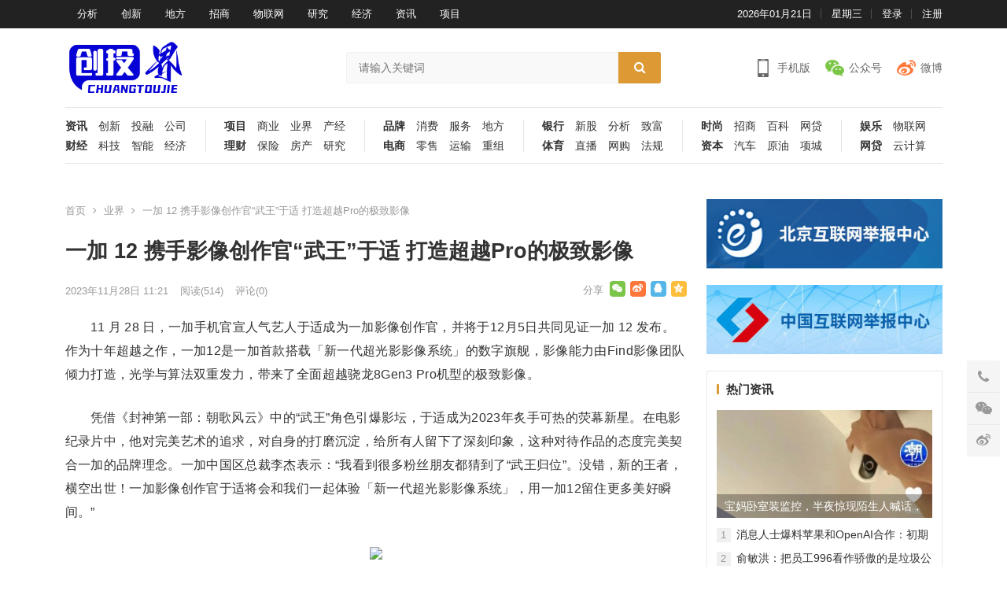

--- FILE ---
content_type: text/html; charset=UTF-8
request_url: https://www.136n.com/yejie/2023/1128/6564.html
body_size: 18999
content:
<!DOCTYPE html>
<html lang="zh-Hans">
<head>
<meta charset="UTF-8">
<meta name="viewport" content="width=device-width, initial-scale=1">
<meta http-equiv="X-UA-Compatible" content="IE=edge">
<meta name="HandheldFriendly" content="true">
<link rel="profile" href="http://gmpg.org/xfn/11">
<meta name='robots' content='max-image-preview:large' />
<link rel='dns-prefetch' href='//s.w.org' />
<link rel="alternate" type="application/rss+xml" title="创投界 &raquo; Feed" href="https://www.136n.com/feed" />
<link rel="alternate" type="application/rss+xml" title="创投界 &raquo; 评论 Feed" href="https://www.136n.com/comments/feed" />
<link rel="alternate" type="application/rss+xml" title="创投界 &raquo; 一加 12 携手影像创作官“武王”于适 打造超越Pro的极致影像 评论 Feed" href="https://www.136n.com/yejie/2023/1128/6564.html/feed" />
<script type="text/javascript">
window._wpemojiSettings = {"baseUrl":"https:\/\/s.w.org\/images\/core\/emoji\/13.1.0\/72x72\/","ext":".png","svgUrl":"https:\/\/s.w.org\/images\/core\/emoji\/13.1.0\/svg\/","svgExt":".svg","source":{"concatemoji":"https:\/\/www.136n.com\/wp-includes\/js\/wp-emoji-release.min.js?ver=5.9.3"}};
/*! This file is auto-generated */
!function(e,a,t){var n,r,o,i=a.createElement("canvas"),p=i.getContext&&i.getContext("2d");function s(e,t){var a=String.fromCharCode;p.clearRect(0,0,i.width,i.height),p.fillText(a.apply(this,e),0,0);e=i.toDataURL();return p.clearRect(0,0,i.width,i.height),p.fillText(a.apply(this,t),0,0),e===i.toDataURL()}function c(e){var t=a.createElement("script");t.src=e,t.defer=t.type="text/javascript",a.getElementsByTagName("head")[0].appendChild(t)}for(o=Array("flag","emoji"),t.supports={everything:!0,everythingExceptFlag:!0},r=0;r<o.length;r++)t.supports[o[r]]=function(e){if(!p||!p.fillText)return!1;switch(p.textBaseline="top",p.font="600 32px Arial",e){case"flag":return s([127987,65039,8205,9895,65039],[127987,65039,8203,9895,65039])?!1:!s([55356,56826,55356,56819],[55356,56826,8203,55356,56819])&&!s([55356,57332,56128,56423,56128,56418,56128,56421,56128,56430,56128,56423,56128,56447],[55356,57332,8203,56128,56423,8203,56128,56418,8203,56128,56421,8203,56128,56430,8203,56128,56423,8203,56128,56447]);case"emoji":return!s([10084,65039,8205,55357,56613],[10084,65039,8203,55357,56613])}return!1}(o[r]),t.supports.everything=t.supports.everything&&t.supports[o[r]],"flag"!==o[r]&&(t.supports.everythingExceptFlag=t.supports.everythingExceptFlag&&t.supports[o[r]]);t.supports.everythingExceptFlag=t.supports.everythingExceptFlag&&!t.supports.flag,t.DOMReady=!1,t.readyCallback=function(){t.DOMReady=!0},t.supports.everything||(n=function(){t.readyCallback()},a.addEventListener?(a.addEventListener("DOMContentLoaded",n,!1),e.addEventListener("load",n,!1)):(e.attachEvent("onload",n),a.attachEvent("onreadystatechange",function(){"complete"===a.readyState&&t.readyCallback()})),(n=t.source||{}).concatemoji?c(n.concatemoji):n.wpemoji&&n.twemoji&&(c(n.twemoji),c(n.wpemoji)))}(window,document,window._wpemojiSettings);
</script>
<style type="text/css">
img.wp-smiley,
img.emoji {
	display: inline !important;
	border: none !important;
	box-shadow: none !important;
	height: 1em !important;
	width: 1em !important;
	margin: 0 0.07em !important;
	vertical-align: -0.1em !important;
	background: none !important;
	padding: 0 !important;
}
</style>
	<link rel='stylesheet' id='wp-block-library-css'  href='https://www.136n.com/wp-includes/css/dist/block-library/style.min.css?ver=5.9.3' type='text/css' media='all' />
<style id='global-styles-inline-css' type='text/css'>
body{--wp--preset--color--black: #000000;--wp--preset--color--cyan-bluish-gray: #abb8c3;--wp--preset--color--white: #ffffff;--wp--preset--color--pale-pink: #f78da7;--wp--preset--color--vivid-red: #cf2e2e;--wp--preset--color--luminous-vivid-orange: #ff6900;--wp--preset--color--luminous-vivid-amber: #fcb900;--wp--preset--color--light-green-cyan: #7bdcb5;--wp--preset--color--vivid-green-cyan: #00d084;--wp--preset--color--pale-cyan-blue: #8ed1fc;--wp--preset--color--vivid-cyan-blue: #0693e3;--wp--preset--color--vivid-purple: #9b51e0;--wp--preset--gradient--vivid-cyan-blue-to-vivid-purple: linear-gradient(135deg,rgba(6,147,227,1) 0%,rgb(155,81,224) 100%);--wp--preset--gradient--light-green-cyan-to-vivid-green-cyan: linear-gradient(135deg,rgb(122,220,180) 0%,rgb(0,208,130) 100%);--wp--preset--gradient--luminous-vivid-amber-to-luminous-vivid-orange: linear-gradient(135deg,rgba(252,185,0,1) 0%,rgba(255,105,0,1) 100%);--wp--preset--gradient--luminous-vivid-orange-to-vivid-red: linear-gradient(135deg,rgba(255,105,0,1) 0%,rgb(207,46,46) 100%);--wp--preset--gradient--very-light-gray-to-cyan-bluish-gray: linear-gradient(135deg,rgb(238,238,238) 0%,rgb(169,184,195) 100%);--wp--preset--gradient--cool-to-warm-spectrum: linear-gradient(135deg,rgb(74,234,220) 0%,rgb(151,120,209) 20%,rgb(207,42,186) 40%,rgb(238,44,130) 60%,rgb(251,105,98) 80%,rgb(254,248,76) 100%);--wp--preset--gradient--blush-light-purple: linear-gradient(135deg,rgb(255,206,236) 0%,rgb(152,150,240) 100%);--wp--preset--gradient--blush-bordeaux: linear-gradient(135deg,rgb(254,205,165) 0%,rgb(254,45,45) 50%,rgb(107,0,62) 100%);--wp--preset--gradient--luminous-dusk: linear-gradient(135deg,rgb(255,203,112) 0%,rgb(199,81,192) 50%,rgb(65,88,208) 100%);--wp--preset--gradient--pale-ocean: linear-gradient(135deg,rgb(255,245,203) 0%,rgb(182,227,212) 50%,rgb(51,167,181) 100%);--wp--preset--gradient--electric-grass: linear-gradient(135deg,rgb(202,248,128) 0%,rgb(113,206,126) 100%);--wp--preset--gradient--midnight: linear-gradient(135deg,rgb(2,3,129) 0%,rgb(40,116,252) 100%);--wp--preset--duotone--dark-grayscale: url('#wp-duotone-dark-grayscale');--wp--preset--duotone--grayscale: url('#wp-duotone-grayscale');--wp--preset--duotone--purple-yellow: url('#wp-duotone-purple-yellow');--wp--preset--duotone--blue-red: url('#wp-duotone-blue-red');--wp--preset--duotone--midnight: url('#wp-duotone-midnight');--wp--preset--duotone--magenta-yellow: url('#wp-duotone-magenta-yellow');--wp--preset--duotone--purple-green: url('#wp-duotone-purple-green');--wp--preset--duotone--blue-orange: url('#wp-duotone-blue-orange');--wp--preset--font-size--small: 13px;--wp--preset--font-size--medium: 20px;--wp--preset--font-size--large: 36px;--wp--preset--font-size--x-large: 42px;}.has-black-color{color: var(--wp--preset--color--black) !important;}.has-cyan-bluish-gray-color{color: var(--wp--preset--color--cyan-bluish-gray) !important;}.has-white-color{color: var(--wp--preset--color--white) !important;}.has-pale-pink-color{color: var(--wp--preset--color--pale-pink) !important;}.has-vivid-red-color{color: var(--wp--preset--color--vivid-red) !important;}.has-luminous-vivid-orange-color{color: var(--wp--preset--color--luminous-vivid-orange) !important;}.has-luminous-vivid-amber-color{color: var(--wp--preset--color--luminous-vivid-amber) !important;}.has-light-green-cyan-color{color: var(--wp--preset--color--light-green-cyan) !important;}.has-vivid-green-cyan-color{color: var(--wp--preset--color--vivid-green-cyan) !important;}.has-pale-cyan-blue-color{color: var(--wp--preset--color--pale-cyan-blue) !important;}.has-vivid-cyan-blue-color{color: var(--wp--preset--color--vivid-cyan-blue) !important;}.has-vivid-purple-color{color: var(--wp--preset--color--vivid-purple) !important;}.has-black-background-color{background-color: var(--wp--preset--color--black) !important;}.has-cyan-bluish-gray-background-color{background-color: var(--wp--preset--color--cyan-bluish-gray) !important;}.has-white-background-color{background-color: var(--wp--preset--color--white) !important;}.has-pale-pink-background-color{background-color: var(--wp--preset--color--pale-pink) !important;}.has-vivid-red-background-color{background-color: var(--wp--preset--color--vivid-red) !important;}.has-luminous-vivid-orange-background-color{background-color: var(--wp--preset--color--luminous-vivid-orange) !important;}.has-luminous-vivid-amber-background-color{background-color: var(--wp--preset--color--luminous-vivid-amber) !important;}.has-light-green-cyan-background-color{background-color: var(--wp--preset--color--light-green-cyan) !important;}.has-vivid-green-cyan-background-color{background-color: var(--wp--preset--color--vivid-green-cyan) !important;}.has-pale-cyan-blue-background-color{background-color: var(--wp--preset--color--pale-cyan-blue) !important;}.has-vivid-cyan-blue-background-color{background-color: var(--wp--preset--color--vivid-cyan-blue) !important;}.has-vivid-purple-background-color{background-color: var(--wp--preset--color--vivid-purple) !important;}.has-black-border-color{border-color: var(--wp--preset--color--black) !important;}.has-cyan-bluish-gray-border-color{border-color: var(--wp--preset--color--cyan-bluish-gray) !important;}.has-white-border-color{border-color: var(--wp--preset--color--white) !important;}.has-pale-pink-border-color{border-color: var(--wp--preset--color--pale-pink) !important;}.has-vivid-red-border-color{border-color: var(--wp--preset--color--vivid-red) !important;}.has-luminous-vivid-orange-border-color{border-color: var(--wp--preset--color--luminous-vivid-orange) !important;}.has-luminous-vivid-amber-border-color{border-color: var(--wp--preset--color--luminous-vivid-amber) !important;}.has-light-green-cyan-border-color{border-color: var(--wp--preset--color--light-green-cyan) !important;}.has-vivid-green-cyan-border-color{border-color: var(--wp--preset--color--vivid-green-cyan) !important;}.has-pale-cyan-blue-border-color{border-color: var(--wp--preset--color--pale-cyan-blue) !important;}.has-vivid-cyan-blue-border-color{border-color: var(--wp--preset--color--vivid-cyan-blue) !important;}.has-vivid-purple-border-color{border-color: var(--wp--preset--color--vivid-purple) !important;}.has-vivid-cyan-blue-to-vivid-purple-gradient-background{background: var(--wp--preset--gradient--vivid-cyan-blue-to-vivid-purple) !important;}.has-light-green-cyan-to-vivid-green-cyan-gradient-background{background: var(--wp--preset--gradient--light-green-cyan-to-vivid-green-cyan) !important;}.has-luminous-vivid-amber-to-luminous-vivid-orange-gradient-background{background: var(--wp--preset--gradient--luminous-vivid-amber-to-luminous-vivid-orange) !important;}.has-luminous-vivid-orange-to-vivid-red-gradient-background{background: var(--wp--preset--gradient--luminous-vivid-orange-to-vivid-red) !important;}.has-very-light-gray-to-cyan-bluish-gray-gradient-background{background: var(--wp--preset--gradient--very-light-gray-to-cyan-bluish-gray) !important;}.has-cool-to-warm-spectrum-gradient-background{background: var(--wp--preset--gradient--cool-to-warm-spectrum) !important;}.has-blush-light-purple-gradient-background{background: var(--wp--preset--gradient--blush-light-purple) !important;}.has-blush-bordeaux-gradient-background{background: var(--wp--preset--gradient--blush-bordeaux) !important;}.has-luminous-dusk-gradient-background{background: var(--wp--preset--gradient--luminous-dusk) !important;}.has-pale-ocean-gradient-background{background: var(--wp--preset--gradient--pale-ocean) !important;}.has-electric-grass-gradient-background{background: var(--wp--preset--gradient--electric-grass) !important;}.has-midnight-gradient-background{background: var(--wp--preset--gradient--midnight) !important;}.has-small-font-size{font-size: var(--wp--preset--font-size--small) !important;}.has-medium-font-size{font-size: var(--wp--preset--font-size--medium) !important;}.has-large-font-size{font-size: var(--wp--preset--font-size--large) !important;}.has-x-large-font-size{font-size: var(--wp--preset--font-size--x-large) !important;}
</style>
<link rel='stylesheet' id='damenhu-style-css'  href='https://www.136n.com/wp-content/themes/damenhu/style.css?ver=20210811' type='text/css' media='all' />
<link rel='stylesheet' id='genericons-style-css'  href='https://www.136n.com/wp-content/themes/damenhu/genericons/genericons.css?ver=5.9.3' type='text/css' media='all' />
<link rel='stylesheet' id='responsive-style-css'  href='https://www.136n.com/wp-content/themes/damenhu/responsive.css?ver=20210811' type='text/css' media='all' />
<link rel='stylesheet' id='wsocial-css'  href='https://www.136n.com/wp-content/plugins/wechat-social-login/assets/css/social.css?ver=1.3.0' type='text/css' media='all' />
<script type='text/javascript' src='https://www.136n.com/wp-includes/js/jquery/jquery.min.js?ver=3.6.0' id='jquery-core-js'></script>
<script type='text/javascript' src='https://www.136n.com/wp-includes/js/jquery/jquery-migrate.min.js?ver=3.3.2' id='jquery-migrate-js'></script>
<script type='text/javascript' id='simple-likes-public-js-js-extra'>
/* <![CDATA[ */
var simpleLikes = {"ajaxurl":"https:\/\/www.136n.com\/wp-admin\/admin-ajax.php","like":"\u70b9\u8d5e\u8fd9\u7bc7\u6587\u7ae0","unlike":"\u53d6\u6d88\u70b9\u8d5e"};
/* ]]> */
</script>
<script type='text/javascript' src='https://www.136n.com/wp-content/themes/damenhu/assets/js/simple-likes-public.js?ver=0.5' id='simple-likes-public-js-js'></script>
<link rel="https://api.w.org/" href="https://www.136n.com/wp-json/" /><link rel="alternate" type="application/json" href="https://www.136n.com/wp-json/wp/v2/posts/6564" /><link rel="EditURI" type="application/rsd+xml" title="RSD" href="https://www.136n.com/xmlrpc.php?rsd" />
<link rel="wlwmanifest" type="application/wlwmanifest+xml" href="https://www.136n.com/wp-includes/wlwmanifest.xml" /> 
<meta name="generator" content="WordPress 5.9.3" />
<link rel="canonical" href="https://www.136n.com/yejie/2023/1128/6564.html" />
<link rel='shortlink' href='https://www.136n.com/?p=6564' />
<link rel="alternate" type="application/json+oembed" href="https://www.136n.com/wp-json/oembed/1.0/embed?url=https%3A%2F%2Fwww.136n.com%2Fyejie%2F2023%2F1128%2F6564.html" />
<link rel="alternate" type="text/xml+oembed" href="https://www.136n.com/wp-json/oembed/1.0/embed?url=https%3A%2F%2Fwww.136n.com%2Fyejie%2F2023%2F1128%2F6564.html&#038;format=xml" />
<title>一加 12 携手影像创作官“武王”于适 打造超越Pro的极致影像-创投界</title>
<meta name="description" content="11 月 28 日，一加手机官宣人气艺人于适成为一加影像创作官，并将于12月5日共同见证一加 12 发布。作为十年超越之作，一加12是一加首款搭载「新一代超光影影像系统」的数字旗舰&hellip;" />
<meta name="keywords" content="" />
<link rel="pingback" href="https://www.136n.com/xmlrpc.php"><meta name="redi-version" content="1.2.7" />
<!-- Begin Custom CSS -->
<style type="text/css" id="demo-custom-css">
.primary{color:#dd9933;}.secondary{color:#0300bf;}
</style>
<!-- End Custom CSS -->
<link rel="icon" href="https://www.136n.com/wp-content/uploads/2022/12/QQ截图20221206000828-150x150.jpg" sizes="32x32" />
<link rel="icon" href="https://www.136n.com/wp-content/uploads/2022/12/QQ截图20221206000828.jpg" sizes="192x192" />
<link rel="apple-touch-icon" href="https://www.136n.com/wp-content/uploads/2022/12/QQ截图20221206000828.jpg" />
<meta name="msapplication-TileImage" content="https://www.136n.com/wp-content/uploads/2022/12/QQ截图20221206000828.jpg" />

<style type="text/css" media="all">
	a,
	a:visited,
	.sf-menu ul li li a:hover,
	.sf-menu li.sfHover li a:hover,
	#primary-menu li li a:hover,
	.main-menu li a:hover,
	.home-latest ul li a:hover,
	.breadcrumbs .breadcrumbs-nav a:hover,
	.entry-meta a,
	.comment-reply-title small a:hover,
	.pagination .page-numbers.current,
	.pagination .page-numbers:hover,	
	.page-content ul li:before,
	.entry-content ul li:before,
	a:hover,
	.site-title a:hover,
	.entry-title a:hover,
	.entry-related .hentry .entry-title a:hover,
	.sidebar .widget a:hover,
	.sidebar .widget ul li a:hover,	 
	.site-footer .widget a:hover,
	.site-footer .widget ul li a:hover,
	.single .navigation a:hover,
	#site-bottom a:hover,
	.home-content-right ul.posts-wrap li.list a:hover,
	.content-block .section-heading h3 a:hover,
	.content-block .section-heading .section-more a:hover,
	.carousel-content .section-heading a:hover,
	.breadcrumbs ul.sub-categories li a:hover,
	.entry-content a:hover,
	.page-content a:hover,
	.author-box .author-meta .author-name a:hover,
	.entry-content li a:hover,
	.page-content li a:hover,
	.content-grid .hentry a:hover .entry-title,
	.friend-nav li a:hover,
	.post-nav a:hover,
	#all_tags li a:hover,
	.modal-menu li a:hover {
		color: #dd9933;
	}
	.sidebar .widget a,
	.site-footer .widget a,
	.logged-in-as a,
	.edit-link a,
	.entry-content a,
	.entry-content a:visited,
	.page-content a,
	.page-content a:visited,
	.tooltip .left .contact-info h3,
	.single #primary .entry-footer .entry-like a,
	.single #primary .entry-footer .entry-sponsor span,
	.form-submit-text a {
		color: #0300bf;
	}
	.entry-content a:hover {
		color: #dd9933 !important;
	}
	button,
	.btn,
	input[type="submit"],
	input[type="reset"],
	input[type="button"],
	button:hover,
	.btn:hover,
	input[type="reset"]:hover,
	input[type="submit"]:hover,
	input[type="button"]:hover,
	.header-search .search-submit,
	.content-loop .entry-header .entry-category-icon a,
	.entry-related .section-title:before,
	.comments-title:before,
	#reply-title:before,
	.breadcrumbs h1:before,	
	.friend h3:before,
	.sidebar .widget .widget-title:before,
	.bottom-right span.icon-link .text,
	.bottom-right a .text,
	.home .sidebar .widget .widget-title:before,
	.sidebar .widget .widget-title:before,
	.footer-partners .partner-title:before,
	.friend .friend-title:before,
	#tag_letter li a:hover {
		background-color: #dd9933;
	}
	.bx-wrapper .bx-pager.bx-default-pager a:hover,
	.bx-wrapper .bx-pager.bx-default-pager a.active,
	.bx-wrapper .bx-pager.bx-default-pager a:focus,
	.single #primary .bx-wrapper .bx-pager.bx-default-pager a:hover,
	.single #primary .bx-wrapper .bx-pager.bx-default-pager a.active,
	.single #primary .bx-wrapper .bx-pager.bx-default-pager a:focus {
		background-color: #dd9933;
	}
	#secondary-bar,
	.content-block .section-heading h3 {
		border-top-color: #dd9933;
	}
	#all_tags li a:hover {
		border-color: #dd9933;		
	}
	.single #primary .entry-footer .entry-like a:hover,
	.single #primary .entry-footer .entry-sponsor span:hover,
	.form-submit .submit,
	.form-submit .submit:hover {
		background-color: #0300bf;
	}	
	.single #primary .entry-footer .entry-like a,
	.single #primary .entry-footer .entry-like a:hover,
	.single #primary .entry-footer .entry-sponsor span {
		border-color: #0300bf;
	}	
	.mobile-nav {
		background-color: #260087;
	}
		
		
		
		/* Pagination style */
		.pagination {
			display: block;
		}
	
		
		.home-latest ul li {
			max-height: 27px;
			overflow: hidden;	
		}
		.content-block .post-small .entry-title,
		.content-block-2 .post-small .entry-title {
		    max-height: 24px;
			overflow: hidden;    
		}
	
			@media only screen and (min-width: 480px) {
			.entry-content p {
				text-indent: 2em;
			}
		}
	</style>
</head>

<body class="post-template-default single single-post postid-6564 single-format-standard wp-custom-logo group-blog">

<div id="page" class="site">

	<header id="masthead" class="site-header clear">

		<div id="primary-bar">

			<div class="container">

			<nav id="primary-nav" class="main-navigation">

				<div class="menu-%e9%a1%b6%e9%83%a8%e8%8f%9c%e5%8d%95-container"><ul id="primary-menu" class="sf-menu"><li id="menu-item-3471" class="menu-item menu-item-type-taxonomy menu-item-object-category menu-item-3471"><a href="https://www.136n.com/category/fenxi">分析</a></li>
<li id="menu-item-3472" class="menu-item menu-item-type-taxonomy menu-item-object-category menu-item-3472"><a href="https://www.136n.com/category/chuang">创新</a></li>
<li id="menu-item-3476" class="menu-item menu-item-type-taxonomy menu-item-object-category menu-item-3476"><a href="https://www.136n.com/category/place">地方</a></li>
<li id="menu-item-3480" class="menu-item menu-item-type-taxonomy menu-item-object-category menu-item-3480"><a href="https://www.136n.com/category/zhaoshang">招商</a></li>
<li id="menu-item-3488" class="menu-item menu-item-type-taxonomy menu-item-object-category menu-item-3488"><a href="https://www.136n.com/category/shijiebei">物联网</a></li>
<li id="menu-item-3493" class="menu-item menu-item-type-taxonomy menu-item-object-category menu-item-3493"><a href="https://www.136n.com/category/yanjiu">研究</a></li>
<li id="menu-item-3495" class="menu-item menu-item-type-taxonomy menu-item-object-category menu-item-3495"><a href="https://www.136n.com/category/jingji">经济</a></li>
<li id="menu-item-3502" class="menu-item menu-item-type-taxonomy menu-item-object-category menu-item-3502"><a href="https://www.136n.com/category/news">资讯</a></li>
<li id="menu-item-3513" class="menu-item menu-item-type-taxonomy menu-item-object-category menu-item-3513"><a href="https://www.136n.com/category/xiangmu">项目</a></li>
</ul></div>
			</nav><!-- #primary-nav -->	

			<ul class="top-right">	
				
									<li class="current-date">
						2026年01月21日					</li>
				
									<li class="current-day">
						星期三					
					</li>
				
				
											<li class="header-login">
							<a href="https://www.136n.com/wp-login.php" title="登录">登录</a>
						</li>
					
											<li class="header-register">
							<a href="https://www.136n.com/wp-login.php?action=register" title="注册">注册</a>
						</li>
						

															
			</ul><!-- .top-right -->

			</div><!-- .container -->

		</div><!-- #primary-bar -->	

		<div class="site-start clear">

			<div class="container">

			<div class="site-branding">

	            
	                <div id="logo">
	                    <a href="https://www.136n.com/" class="custom-logo-link" rel="home"><img width="236" height="122" src="https://www.136n.com/wp-content/uploads/2023/03/cropped-6.png" class="custom-logo" alt="创投界" loading="eager" /></a>	                </div><!-- #logo -->

	            
			</div><!-- .site-branding -->

			<div class="header-toggles  ">
				<button class="toggle nav-toggle mobile-nav-toggle" data-toggle-target=".menu-modal"  data-toggle-body-class="showing-menu-modal" aria-expanded="false" data-set-focus=".close-nav-toggle">
					<span class="toggle-inner">
						<span class="toggle-icon">
							<svg class="svg-icon" aria-hidden="true" role="img" focusable="false" xmlns="http://www.w3.org/2000/svg" width="26" height="7" viewBox="0 0 26 7"><path fill-rule="evenodd" d="M332.5,45 C330.567003,45 329,43.4329966 329,41.5 C329,39.5670034 330.567003,38 332.5,38 C334.432997,38 336,39.5670034 336,41.5 C336,43.4329966 334.432997,45 332.5,45 Z M342,45 C340.067003,45 338.5,43.4329966 338.5,41.5 C338.5,39.5670034 340.067003,38 342,38 C343.932997,38 345.5,39.5670034 345.5,41.5 C345.5,43.4329966 343.932997,45 342,45 Z M351.5,45 C349.567003,45 348,43.4329966 348,41.5 C348,39.5670034 349.567003,38 351.5,38 C353.432997,38 355,39.5670034 355,41.5 C355,43.4329966 353.432997,45 351.5,45 Z" transform="translate(-329 -38)" /></svg>						</span>
						<span class="toggle-text">菜单</span>
					</span>
				</button><!-- .nav-toggle -->
			</div><!-- .header-toggles -->	

			
				<div class="header-search">
					<form id="searchform" method="get" action="https://www.136n.com/">
						<input type="search" name="s" class="search-input" placeholder="请输入关键词" autocomplete="off">
						<button type="submit" class="search-submit"><i class="fa fa-search"></i></button>		
					</form>
				</div><!-- .header-search -->

			
			<div class="header-icons">
								<div class="header-mobile header-icon tooltip">
					    <span>手机版</span>
					    <div class="bottom-space">
						    <div class="bottom">
						        <img src="http://www.136n.com/wp-content/uploads/2022/12/QQ截图20221206000828.jpg" alt="手机扫一扫打开网站"/>
						        <h3>扫一扫打开手机网站</h3>
						        <i></i>
						    </div>
						</div>
				</div>
								
								
				<div class="header-weixin header-icon tooltip">
					    <span>公众号</span>
					    <div class="bottom-space">
						    <div class="bottom">
						        <img src="http://www.136n.com/wp-content/uploads/2022/12/QQ截图20221206000828.jpg" alt="微信扫一扫关注我们"/>
						        <h3>微信扫一扫关注我们</h3>
						        <i></i>
						    </div>
						</div>
				</div>
				
								<div class="header-weibo header-icon">
					<a href="" target="_blank">微博</a>
				</div>		
														
			</div><!-- .header-icons -->
			
			</div><!-- .container -->

		</div><!-- .site-start -->

		<nav class="main-nav container">
						<div class="menu-%e8%8f%9c%e5%8d%95%e4%b8%80-container"><ul id="main-1" class="main-menu first-menu"><li id="menu-item-53" class="menu-item menu-item-type-taxonomy menu-item-object-category menu-item-53"><a href="https://www.136n.com/category/news">资讯</a></li>
<li id="menu-item-54" class="menu-item menu-item-type-taxonomy menu-item-object-category menu-item-54"><a href="https://www.136n.com/category/chuang">创新</a></li>
<li id="menu-item-55" class="menu-item menu-item-type-taxonomy menu-item-object-category menu-item-55"><a href="https://www.136n.com/category/tourong">投融</a></li>
<li id="menu-item-56" class="menu-item menu-item-type-taxonomy menu-item-object-category menu-item-56"><a href="https://www.136n.com/category/gong">公司</a></li>
<li id="menu-item-60" class="new menu-item menu-item-type-taxonomy menu-item-object-category menu-item-60"><a href="https://www.136n.com/category/caijing">财经</a></li>
<li id="menu-item-57" class="menu-item menu-item-type-taxonomy menu-item-object-category menu-item-57"><a href="https://www.136n.com/category/keji">科技</a></li>
<li id="menu-item-58" class="menu-item menu-item-type-taxonomy menu-item-object-category menu-item-58"><a href="https://www.136n.com/category/zhineng">智能</a></li>
<li id="menu-item-61" class="menu-item menu-item-type-taxonomy menu-item-object-category menu-item-61"><a href="https://www.136n.com/category/jingji">经济</a></li>
</ul></div><div class="menu-%e8%8f%9c%e5%8d%95%e4%ba%8c-container"><ul id="main-2" class="main-menu"><li id="menu-item-64" class="menu-item menu-item-type-taxonomy menu-item-object-category menu-item-64"><a href="https://www.136n.com/category/xiangmu">项目</a></li>
<li id="menu-item-65" class="menu-item menu-item-type-taxonomy menu-item-object-category menu-item-65"><a href="https://www.136n.com/category/shang">商业</a></li>
<li id="menu-item-66" class="menu-item menu-item-type-taxonomy menu-item-object-category current-post-ancestor current-menu-parent current-post-parent menu-item-66"><a href="https://www.136n.com/category/yejie">业界</a></li>
<li id="menu-item-67" class="menu-item menu-item-type-taxonomy menu-item-object-category menu-item-67"><a href="https://www.136n.com/category/chanue">产经</a></li>
<li id="menu-item-69" class="new menu-item menu-item-type-taxonomy menu-item-object-category menu-item-69"><a href="https://www.136n.com/category/licai">理财</a></li>
<li id="menu-item-70" class="menu-item menu-item-type-taxonomy menu-item-object-category menu-item-70"><a href="https://www.136n.com/category/baoxian">保险</a></li>
<li id="menu-item-71" class="menu-item menu-item-type-taxonomy menu-item-object-category menu-item-71"><a href="https://www.136n.com/category/fangchan">房产</a></li>
<li id="menu-item-68" class="menu-item menu-item-type-taxonomy menu-item-object-category menu-item-68"><a href="https://www.136n.com/category/yanjiu">研究</a></li>
</ul></div><div class="menu-%e8%8f%9c%e5%8d%95%e4%b8%89-container"><ul id="main-3" class="main-menu"><li id="menu-item-74" class="menu-item menu-item-type-taxonomy menu-item-object-category menu-item-74"><a href="https://www.136n.com/category/brand">品牌</a></li>
<li id="menu-item-75" class="menu-item menu-item-type-taxonomy menu-item-object-category menu-item-75"><a href="https://www.136n.com/category/xiaofei">消费</a></li>
<li id="menu-item-76" class="menu-item menu-item-type-taxonomy menu-item-object-category menu-item-76"><a href="https://www.136n.com/category/service">服务</a></li>
<li id="menu-item-73" class="menu-item menu-item-type-taxonomy menu-item-object-category menu-item-73"><a href="https://www.136n.com/category/place">地方</a></li>
<li id="menu-item-80" class="new menu-item menu-item-type-taxonomy menu-item-object-category menu-item-80"><a href="https://www.136n.com/category/dianshang">电商</a></li>
<li id="menu-item-78" class="menu-item menu-item-type-taxonomy menu-item-object-category menu-item-78"><a href="https://www.136n.com/category/lingshou">零售</a></li>
<li id="menu-item-79" class="menu-item menu-item-type-taxonomy menu-item-object-category menu-item-79"><a href="https://www.136n.com/category/yunshu">运输</a></li>
<li id="menu-item-77" class="menu-item menu-item-type-taxonomy menu-item-object-category menu-item-77"><a href="https://www.136n.com/category/chongzu">重组</a></li>
</ul></div><div class="menu-%e8%8f%9c%e5%8d%95%e5%9b%9b-container"><ul id="main-4" class="main-menu"><li id="menu-item-85" class="menu-item menu-item-type-taxonomy menu-item-object-category menu-item-85"><a href="https://www.136n.com/category/yinhang">银行</a></li>
<li id="menu-item-82" class="menu-item menu-item-type-taxonomy menu-item-object-category menu-item-82"><a href="https://www.136n.com/category/xingu">新股</a></li>
<li id="menu-item-83" class="menu-item menu-item-type-taxonomy menu-item-object-category menu-item-83"><a href="https://www.136n.com/category/fenxi">分析</a></li>
<li id="menu-item-84" class="menu-item menu-item-type-taxonomy menu-item-object-category menu-item-84"><a href="https://www.136n.com/category/zhifu">致富</a></li>
<li id="menu-item-86" class="new menu-item menu-item-type-taxonomy menu-item-object-category menu-item-86"><a href="https://www.136n.com/category/tiyu">体育</a></li>
<li id="menu-item-87" class="menu-item menu-item-type-taxonomy menu-item-object-category menu-item-87"><a href="https://www.136n.com/category/zhibo">直播</a></li>
<li id="menu-item-88" class="menu-item menu-item-type-taxonomy menu-item-object-category menu-item-88"><a href="https://www.136n.com/category/wanggou">网购</a></li>
<li id="menu-item-89" class="menu-item menu-item-type-taxonomy menu-item-object-category menu-item-89"><a href="https://www.136n.com/category/fagui">法规</a></li>
</ul></div><div class="menu-%e8%8f%9c%e5%8d%95%e4%ba%94-container"><ul id="main-5" class="main-menu"><li id="menu-item-91" class="menu-item menu-item-type-taxonomy menu-item-object-category menu-item-91"><a href="https://www.136n.com/category/shishang">时尚</a></li>
<li id="menu-item-94" class="menu-item menu-item-type-taxonomy menu-item-object-category menu-item-94"><a href="https://www.136n.com/category/zhaoshang">招商</a></li>
<li id="menu-item-92" class="menu-item menu-item-type-taxonomy menu-item-object-category menu-item-92"><a href="https://www.136n.com/category/kaike">百科</a></li>
<li id="menu-item-93" class="menu-item menu-item-type-taxonomy menu-item-object-category menu-item-93"><a href="https://www.136n.com/category/wangdai">网贷</a></li>
<li id="menu-item-96" class="new menu-item menu-item-type-taxonomy menu-item-object-category menu-item-96"><a href="https://www.136n.com/category/ziben">资本</a></li>
<li id="menu-item-95" class="menu-item menu-item-type-taxonomy menu-item-object-category menu-item-95"><a href="https://www.136n.com/category/qiche">汽车</a></li>
<li id="menu-item-97" class="menu-item menu-item-type-taxonomy menu-item-object-category menu-item-97"><a href="https://www.136n.com/category/yuanyou">原油</a></li>
<li id="menu-item-98" class="menu-item menu-item-type-taxonomy menu-item-object-category menu-item-98"><a href="https://www.136n.com/category/xiangcheng">项城</a></li>
</ul></div><div class="menu-%e8%8f%9c%e5%8d%956-container"><ul id="main-6" class="main-menu"><li id="menu-item-100" class="menu-item menu-item-type-taxonomy menu-item-object-category menu-item-100"><a href="https://www.136n.com/category/yule">娱乐</a></li>
<li id="menu-item-102" class="menu-item menu-item-type-taxonomy menu-item-object-category menu-item-102"><a href="https://www.136n.com/category/shijiebei">物联网</a></li>
<li id="menu-item-103" class="new menu-item menu-item-type-taxonomy menu-item-object-category menu-item-103"><a href="https://www.136n.com/category/wangdai">网贷</a></li>
<li id="menu-item-101" class="menu-item menu-item-type-taxonomy menu-item-object-category menu-item-101"><a href="https://www.136n.com/category/yunjisuan">云计算</a></li>
</ul></div>			
		</nav>

					
			<span class="search-icon">
				<i class="fa fa-search"></i>
				<i class="fa fa-close"></i>			
			</span>

								

	</header><!-- #masthead -->

	<div class="menu-modal cover-modal header-footer-group" data-modal-target-string=".menu-modal">

		<div class="menu-modal-inner modal-inner">

			<div class="menu-wrapper section-inner">

				<div class="menu-top">

					<button class="toggle close-nav-toggle fill-children-current-color" data-toggle-target=".menu-modal" data-toggle-body-class="showing-menu-modal" aria-expanded="false" data-set-focus=".menu-modal">
						<span class="toggle-text">关闭菜单</span>
						<svg class="svg-icon" aria-hidden="true" role="img" focusable="false" xmlns="http://www.w3.org/2000/svg" width="16" height="16" viewBox="0 0 16 16"><polygon fill="" fill-rule="evenodd" points="6.852 7.649 .399 1.195 1.445 .149 7.899 6.602 14.352 .149 15.399 1.195 8.945 7.649 15.399 14.102 14.352 15.149 7.899 8.695 1.445 15.149 .399 14.102" /></svg>					</button><!-- .nav-toggle -->

					
					<nav class="mobile-menu" aria-label="Mobile" role="navigation">

						<ul class="modal-menu reset-list-style">

						<li class="menu-item menu-item-type-taxonomy menu-item-object-category menu-item-3471"><div class="ancestor-wrapper"><a href="https://www.136n.com/category/fenxi">分析</a></div><!-- .ancestor-wrapper --></li>
<li class="menu-item menu-item-type-taxonomy menu-item-object-category menu-item-3472"><div class="ancestor-wrapper"><a href="https://www.136n.com/category/chuang">创新</a></div><!-- .ancestor-wrapper --></li>
<li class="menu-item menu-item-type-taxonomy menu-item-object-category menu-item-3476"><div class="ancestor-wrapper"><a href="https://www.136n.com/category/place">地方</a></div><!-- .ancestor-wrapper --></li>
<li class="menu-item menu-item-type-taxonomy menu-item-object-category menu-item-3480"><div class="ancestor-wrapper"><a href="https://www.136n.com/category/zhaoshang">招商</a></div><!-- .ancestor-wrapper --></li>
<li class="menu-item menu-item-type-taxonomy menu-item-object-category menu-item-3488"><div class="ancestor-wrapper"><a href="https://www.136n.com/category/shijiebei">物联网</a></div><!-- .ancestor-wrapper --></li>
<li class="menu-item menu-item-type-taxonomy menu-item-object-category menu-item-3493"><div class="ancestor-wrapper"><a href="https://www.136n.com/category/yanjiu">研究</a></div><!-- .ancestor-wrapper --></li>
<li class="menu-item menu-item-type-taxonomy menu-item-object-category menu-item-3495"><div class="ancestor-wrapper"><a href="https://www.136n.com/category/jingji">经济</a></div><!-- .ancestor-wrapper --></li>
<li class="menu-item menu-item-type-taxonomy menu-item-object-category menu-item-3502"><div class="ancestor-wrapper"><a href="https://www.136n.com/category/news">资讯</a></div><!-- .ancestor-wrapper --></li>
<li class="menu-item menu-item-type-taxonomy menu-item-object-category menu-item-3513"><div class="ancestor-wrapper"><a href="https://www.136n.com/category/xiangmu">项目</a></div><!-- .ancestor-wrapper --></li>

						</ul>

					</nav>

				</div><!-- .menu-top -->

			</div><!-- .menu-wrapper -->

		</div><!-- .menu-modal-inner -->

	</div><!-- .menu-modal -->		

	
	<nav id="mobile-nav" class="mobile-nav  tablet_menu_col_6 phone_menu_col_4 clear">
			</nav>
	<div class="clear"></div>
	
			
	<div id="content" class="site-content container clear">
		<div class="clear">

	<div id="primary" class="content-area">

		<div id="zhutibaba-ad-2" class="single-top-ad widget_ad ad-widget"></div>
			
			<div class="single-breadcrumbs">
				<a href="https://www.136n.com">首页</a> <i class="fa fa-angle-right"></i> <a target="_blank" href="https://www.136n.com/category/yejie" title="浏览所有业界文章" >业界</a>  <span class="breadcrumbs-title"><i class="fa fa-angle-right"></i> 一加 12 携手影像创作官“武王”于适 打造超越Pro的极致影像</span>
			</div>
		
		
		<main id="main" class="site-main" >

		
<article id="post-6564" class="post-6564 post type-post status-publish format-standard hentry category-yejie">

	<header class="entry-header">	

			<h1 class="entry-title">一加 12 携手影像创作官“武王”于适 打造超越Pro的极致影像</h1>
				<div class="entry-meta">

	
			

	
		<span class="entry-date">
			2023年11月28日 11:21		</span><!-- .entry-date -->

	
			<span class="entry-views">阅读<span class="view-count">(514)</span> </span>
		

			<span class="entry-comment"><a href="https://www.136n.com/yejie/2023/1128/6564.html#respond" class="comments-link" >评论(0)</a></span>
	
	
	<span class="custom-share">
		<span class="social-share" data-sites="wechat, weibo, qq, qzone"></span>
	</span>	
	
	
</div><!-- .entry-meta -->
			
	</header><!-- .entry-header -->

		
	<div class="entry-content">
			
		
		<p style="color:#333333;font-size:16px;background-color:#FFFFFF;text-indent:2em">
	11 月 28 日，一加手机官宣人气艺人于适成为一加影像创作官，并将于12月5日共同见证一加 12 发布。作为十年超越之作，一加12是一加首款搭载「新一代超光影影像系统」的数字旗舰，影像能力由Find影像团队倾力打造，光学与算法双重发力，带来了全面超越骁龙8Gen3 Pro机型的极致影像。
</p>
<p style="color:#333333;font-size:16px;background-color:#FFFFFF;text-indent:2em">
	凭借《封神第一部：朝歌风云》中的“武王”角色引爆影坛，于适成为2023年炙手可热的荧幕新星。在电影纪录片中，他对完美艺术的追求，对自身的打磨沉淀，给所有人留下了深刻印象，这种对待作品的态度完美契合一加的品牌理念。一加中国区总裁李杰表示：“我看到很多粉丝朋友都猜到了“武王归位”。没错，新的王者，横空出世！一加影像创作官于适将会和我们一起体验「新一代超光影影像系统」，用一加12留住更多美好瞬间。”
</p>
<p style="color:#333333;font-size:16px;background-color:#FFFFFF;text-align:center">
	<img src="https://qnimg.meijiedaka.com/upload/images/20231128/267011863d4ce4cf0c99b70d72657a28.png" />
</p>
<p style="color:#333333;font-size:16px;background-color:#FFFFFF;text-indent:2em">
	作为一加影像创作官，于适表示：“我想，影像的意义就是超越时间和想象，用一加12记录每一个动人的故事。”
</p>
<p style="color:#333333;font-size:16px;background-color:#FFFFFF;text-indent:2em">
	一加12搭载哈苏全焦段超光影影像，光学与算法双重发力，无论是超光影三主摄的硬件，还是「新一代超光影影像系统」的算法，以及与哈苏的深度联合，都拥有超越友商Pro级的实力！真正让用户可以随手拍出细节清晰、色彩生动、光影自然的图片，实现目之所及，皆为故事。
</p>
<p style="color:#333333;font-size:16px;background-color:#FFFFFF;text-align:center">
	<img src="https://qnimg.meijiedaka.com/upload/images/20231128/82b56cbe4717160d5c3d7336ed939be1.png" />
</p>
<p style="color:#333333;font-size:16px;background-color:#FFFFFF;text-indent:2em">
	光学方面，一加12搭载全焦段旗舰三主摄，首发和索尼联合研发的新一代旗舰传感器光喻 LYT-808，光学硬件与算法协同设计，从而将硬件能力发挥到极致；无潜望，不旗舰，一加12坚定不移地选择成本更高，但体验飞跃的超光影潜望式长焦，并对结构做了全新优化；一加12超广角也是旗舰规格，绝不凑数，带来了一加史上最强、也是全面超越Pro级的影像硬件。
</p>
<p style="color:#333333;font-size:16px;background-color:#FFFFFF;text-align:center">
	<img src="https://qnimg.meijiedaka.com/upload/images/20231128/ec5de748c80c258dfda269b63aaa81b9.png" />
</p>
<p style="color:#333333;font-size:16px;background-color:#FFFFFF;text-indent:2em">
	不仅有最强的光学硬件，一加 12还全面继承Find系列计算摄影能力，搭载「新一代超光影图像引擎」，为用户带来细节清晰、光影自然、色彩生动的影像表现；并结合行业独家 ProXDR 光子矩阵显示技术，充分还原HDR照片素材的动态范围和明暗细节，观感更生动、出色。
</p>
<p style="color:#333333;font-size:16px;background-color:#FFFFFF;text-indent:2em">
	同时一加 12持续深化与传奇影像品牌哈苏合作，通过「哈苏人像模式」、「哈苏专业模式」、「哈苏自然色彩引擎」，实现更加接近单反相机的成品质量，色彩还原自然，拥有更高级质感。
</p>
<p style="color:#333333;font-size:16px;background-color:#FFFFFF;text-align:center">
	<img src="https://qnimg.meijiedaka.com/upload/images/20231128/302a3fe963699091efb4fc1ebced545a.png" />
</p>
<p style="color:#333333;font-size:16px;background-color:#FFFFFF;text-indent:2em">
	作为一款凝聚一加十年探索、成长与坚持的产品，一加 12将以超越Pro级的极致影像，不负用户对十年超越之作的期待，打造影像新高峰。</p>
	</div><!-- .entry-content -->

	
		<div class="single-credit">
			本网所刊登文章，除原创频道外，若无特别版权声明，均来自网络转载；
文章观点不代表本网立场，其真实性由稿源方负责；
如果您对稿件和图片等有版权及其它争议，请及时与我们联系，我们将核实情况后进行相关删除。
文章内容仅供参考，不构成投资建议。投资者据此操作，风险自担。
【本文资讯为广告信息，不代表本网立场】							<a href="https://www.136n.com/yejie/2023/1128/6564.html">https://www.136n.com/yejie/2023/1128/6564.html</a>		
					</div>

	
	<div class="entry-footer clear">

				<!-- The Modal -->
		<div id="myModal" class="modal">

		  <!-- Modal content -->
		  <div class="modal-content clear">    
		  		<h3>给这篇文章的作者打赏</h3>
			    <div class="ht_grid_1_2_custom">
			    	<img src="" alt="微信扫一扫打赏"/>
			    	微信扫一扫打赏
			    </div>
			    <div class="ht_grid_1_2_custom">
			    	<img src="" alt="微信扫一扫打赏"/>
			    	支付宝扫一扫打赏	
			    </div>   
		    <span class="close">&times;</span>

		  </div>

		</div>

				<div class="entry-footer-right">
					<span class="entry-sponsor">
				<span id="myBtn"><i class="fa fa-jpy"></i> 打赏</span>
			</span>
								
				<span class="entry-like">
					<span class="sl-wrapper"><a href="https://www.136n.com/wp-admin/admin-ajax.php?action=process_simple_like&post_id=6564&nonce=ea2c84b091&is_comment=0&disabled=true" class="sl-button sl-button-6564" data-nonce="ea2c84b091" data-post-id="6564" data-iscomment="0" title="点赞这篇文章"><span class="sl-count"><i class="fa fa-thumbs-o-up"></i> 7<em>赞</em></span></a><span class="sl-loader"></span></span>				</span><!-- .entry-like -->

					

		</div>

	</div><!-- .entry-footer -->

	<div class="entry-bottom clear">
		<div class="entry-tags">

							
			
		</div><!-- .entry-tags -->	

		
			<span class="custom-share">
				<span class="social-share" data-sites="wechat, weibo, qq, qzone"></span>
			</span>

		
	</div>
</article><!-- #post-## -->

<div id="zhutibaba-ad-5" class="single-bottom-ad widget_ad ad-widget"><div class="adwidget"><div>
<a href="http://www.136n.com/roll" target="_blank"><img src="http://www.136n.com/wp-content/uploads/2022/12/content-ad.png"></a>
</div></div></div>
	<div class="post-nav clear">
		<div class="post-nav-previous"><i class="fa fa-angle-left"></i> 上一篇<a href="https://www.136n.com/yejie/2023/1128/6566.html" rel="next">遴选数商典范、汇聚行业力量，2023数据交易节开幕</a></div>		<div class="post-nav-next">下一篇 <i class="fa fa-angle-right"></i><a href="https://www.136n.com/yejie/2023/1128/6559.html" rel="prev">“我巡逻的每一步都在帮助战友”大型公益行动第四季正式启动</a></div>	</div>


<div class="author-box clear">
	<a href="https://www.136n.com/author/meijiedaka"></a>
	<div class="author-meta">	
		<h4 class="author-name">作者: <span class="hover-underline"><a target="_blank" href="https://www.136n.com/author/meijiedaka">王洁青</a></span></h4>	
		<div class="author-desc">
			（免责声明：本网站内容主要来自原创、合作伙伴供稿和第三方自媒体作者投稿，凡在本网站出现的信息，均仅供参考。本网站将尽力确保所提供信息的准确性及可靠性，但不保证有关资料的准确性及可靠性，读者在使用前请进一步核实，并对任何自主决定的行为负责。本网站对有关资料所引致的错误、不确或遗漏，概不负任何法律责任。任何单位或个人认为本网站中的网页或链接内容可能涉嫌侵犯其知识产权或存在不实内容时，应及时向本网站提出书面权利通知或不实情况说明，并提供身份证明、权属证明及详细侵权或不实情况证明。本网站在收到上述法律文件后，将会依法尽快联系相关文章源头核实，沟通删除相关内容或断开相关链接。 ）		</div>
	</div>
</div><!-- .author-box -->



		<div class="entry-related clear">
			<h3 class="section-title">为您推荐</h3>
			<div class="related-loop clear">
														<div class="hentry ht_grid_1_3">
						<a class="thumbnail-link" href="https://www.136n.com/yejie/2026/0121/29883.html" target="_blank">
							<div class="thumbnail-wrap">
																	<img src="https://www.136n.com/wp-content/themes/damenhu/thumb.php?src=http://objectem.oss-cn-shenzhen.aliyuncs.com/ptdoc/202601/21/202601210959391902574029.jpeg&w=300&h=180" alt="从单品到体系，劳尼克斯推进园林工具的系统化演进"/>
												
							</div><!-- .thumbnail-wrap -->
						</a>			
						<h2 class="entry-title"><a href="https://www.136n.com/yejie/2026/0121/29883.html" target="_blank">从单品到体系，劳尼克斯推进园林工具的系统化演进</a></h2>
					</div><!-- .grid -->
														<div class="hentry ht_grid_1_3">
						<a class="thumbnail-link" href="https://www.136n.com/yejie/2026/0120/29876.html" target="_blank">
							<div class="thumbnail-wrap">
																	<img src="https://www.136n.com/wp-content/themes/damenhu/thumb.php?src=https://smcos.cdmgiml.com/tx/others/upload/065703a0a801f987c9ade56af4edc42f-1768913151701.jpg&w=300&h=180" alt="四川公布2026年830个省重点项目名单，新质生产力项目超240个"/>
												
							</div><!-- .thumbnail-wrap -->
						</a>			
						<h2 class="entry-title"><a href="https://www.136n.com/yejie/2026/0120/29876.html" target="_blank">四川公布2026年830个省重点项目名单，新质生产力项目超240个</a></h2>
					</div><!-- .grid -->
														<div class="hentry ht_grid_1_3 last">
						<a class="thumbnail-link" href="https://www.136n.com/yejie/2026/0120/29864.html" target="_blank">
							<div class="thumbnail-wrap">
																	<img src="https://www.136n.com/wp-content/themes/damenhu/thumb.php?src=http://nxobject.oss-cn-shanghai.aliyuncs.com/yhdoc/202601/19/202601191725201390004677.png&w=300&h=180" alt="洲际酒店集团2026年上半年大中华区开业亮点"/>
												
							</div><!-- .thumbnail-wrap -->
						</a>			
						<h2 class="entry-title"><a href="https://www.136n.com/yejie/2026/0120/29864.html" target="_blank">洲际酒店集团2026年上半年大中华区开业亮点</a></h2>
					</div><!-- .grid -->
														<div class="hentry ht_grid_1_3">
						<a class="thumbnail-link" href="https://www.136n.com/yejie/2026/0120/29861.html" target="_blank">
							<div class="thumbnail-wrap">
																	<img src="https://www.136n.com/wp-content/themes/damenhu/thumb.php?src=http://i2023.danews.cc/upload/doc/20260120/696f2af317623/media/image1_sm.png&w=300&h=180" alt="从产品到生态，果下科技以“AI+”储能/能源织就全球能源网络"/>
												
							</div><!-- .thumbnail-wrap -->
						</a>			
						<h2 class="entry-title"><a href="https://www.136n.com/yejie/2026/0120/29861.html" target="_blank">从产品到生态，果下科技以“AI+”储能/能源织就全球能源网络</a></h2>
					</div><!-- .grid -->
														<div class="hentry ht_grid_1_3">
						<a class="thumbnail-link" href="https://www.136n.com/yejie/2026/0120/29856.html" target="_blank">
							<div class="thumbnail-wrap">
																	<img src="https://www.136n.com/wp-content/themes/damenhu/thumb.php?src=http://objectem.oss-cn-shenzhen.aliyuncs.com/ptdoc/202601/20/2026012010140611668786.jpeg&w=300&h=180" alt="“家庭 AI 大脑”登陆硅谷：MOVA LINCO 启动智能生态新范式"/>
												
							</div><!-- .thumbnail-wrap -->
						</a>			
						<h2 class="entry-title"><a href="https://www.136n.com/yejie/2026/0120/29856.html" target="_blank">“家庭 AI 大脑”登陆硅谷：MOVA LINCO 启动智能生态新范式</a></h2>
					</div><!-- .grid -->
														<div class="hentry ht_grid_1_3 last">
						<a class="thumbnail-link" href="https://www.136n.com/yejie/2026/0119/29852.html" target="_blank">
							<div class="thumbnail-wrap">
																	<img src="https://www.136n.com/wp-content/themes/damenhu/thumb.php?src=http://i2023.danews.cc/upload/doc/20260119/696e185ca0274/media/image1_sm.png&w=300&h=180" alt="七麦数据公布「NextWorld2025年度风采奖」获奖名单！Oreate AI、AliExpress、ReelShort等获实力出海产品奖"/>
												
							</div><!-- .thumbnail-wrap -->
						</a>			
						<h2 class="entry-title"><a href="https://www.136n.com/yejie/2026/0119/29852.html" target="_blank">七麦数据公布「NextWorld2025年度风采奖」获奖名单！Oreate AI、AliExpress、ReelShort等获实力出海产品奖</a></h2>
					</div><!-- .grid -->
							</div><!-- .related-posts -->
		</div><!-- .entry-related -->

	
<div id="comments" class="comments-area">
    
    	<div id="respond" class="comment-respond">
		<h3 id="reply-title" class="comment-reply-title">发表回复 <small><a rel="nofollow" id="cancel-comment-reply-link" href="/yejie/2023/1128/6564.html#respond" style="display:none;">取消回复</a></small></h3><div class="comment-form"><div class="comment-must-login">请登录后参与评论...</div><div class="form-submit"><div class="form-submit-text pull-left"><a href="https://www.136n.com/wp-login.php?redirect_to=https://www.136n.com/yejie/2023/1128/6564.html">登录</a> &bullet; <a href="https://www.136n.com/wp-login.php?action=register?redirect_to=https://www.136n.com/yejie/2023/1128/6564.html">注册</a></div><a id="must-login" class="submit" href=https://www.136n.com/wp-login.php?redirect_to=https://www.136n.com/yejie/2023/1128/6564.html>发布</a></div></div>	</div><!-- #respond -->
		</div><!-- .comments-area -->		</main><!-- #main -->
	</div><!-- #primary -->


<aside id="secondary" class="widget-area sidebar">

	<div id="zhutibaba-ad-10" class="widget widget_ad ad-widget"></div><div id="zhutibaba-ad-6" class="widget widget_ad ad-widget"><div class="adwidget"><div>
<a href="http://www.bjjubao.org.cn/" target="_blank"><img src="http://www.136n.com/wp-content/uploads/2023/03/2.jpg"></a>
</div></div></div><div id="zhutibaba-ad-3" class="widget widget_ad ad-widget"><div class="adwidget"><div>
<a href="https://www.12377.cn/" target="_blank"><img src="http://www.136n.com/wp-content/uploads/2023/03/1.jpg"></a>
</div></div></div><div id="damenhu-category-posts-3" class="widget widget-damenhu-category-posts widget_posts_thumbnail">
			<h3 class="widget-title"><a target="_blank" href="https://www.136n.com/category/shijiebei">热门资讯</a></h3>
			<ul><li class="clear"><a href="https://www.136n.com/shijiebei/2024/1227/21297.html" rel="bookmark"><div class="thumbnail-wrap"><img src="https://www.136n.com/wp-content/themes/damenhu/thumb.php?src=https://nimg.ws.126.net/?url=http%3A%2F%2Fdingyue.ws.126.net%2F2024%2F1227%2F55407b65j00sp4kwx0057d000u001iyp.jpg&amp;thumbnail=660x2147483647&amp;quality=80&amp;type=jpg&w=300&h=150" alt="宝妈卧室装监控，半夜惊现陌生人喊话，警方已介入调查"/></div></a><div class="entry-wrap"><a href="https://www.136n.com/shijiebei/2024/1227/21297.html" rel="bookmark">宝妈卧室装监控，半夜惊现陌生人喊话，警方已介入调查</a></div></li><li class="post-list"><span>1</span><a href="https://www.136n.com/shijiebei/2024/0613/9266.html" rel="bookmark">消息人士爆料苹果和OpenAI合作：初期无现金交易、未来探索分成佣金</a></li><li class="post-list"><span>2</span><a href="https://www.136n.com/shijiebei/2023/0505/2586.html" rel="bookmark">俞敏洪：把员工996看作骄傲的是垃圾公司，建议24节气都放假</a></li><li class="post-list"><span>3</span><a href="https://www.136n.com/shijiebei/2023/0210/1107.html" rel="bookmark">chatgpt怎么用、周鸿祎称搭不上ChatGPT企业会被淘汰</a></li><li class="post-list"><span>4</span><a href="https://www.136n.com/shijiebei/2023/0129/978.html" rel="bookmark">唯一还没大规模裁员的科技巨头是谁，苹果还能扛多久？</a></li><li class="post-list"><span>5</span><a href="https://www.136n.com/shijiebei/2022/1225/725.html" rel="bookmark">美国突发！近4000架次航班遭延误，2000架次航班被取消</a></li><li class="post-list"><span>6</span><a href="https://www.136n.com/shijiebei/2022/1223/692.html" rel="bookmark">腾讯股票占亿城股份（腾讯占股比例是怎样的？）</a></li><li class="post-list"><span>7</span><a href="https://www.136n.com/shijiebei/2022/1213/460.html" rel="bookmark">国家药监局：全力保障新冠病毒抗原检测试剂质量安全</a></li></ul>
			</div><div id="damenhu-random-3" class="widget widget-damenhu-random widget_posts_thumbnail"><h2 class="widget-title">随机文章</h2><ul><li class="clear"><a href="https://www.136n.com/kaike/2025/0315/23061.html" rel="bookmark"><div class="thumbnail-wrap"><img src="https://www.136n.com/wp-content/themes/damenhu/thumb.php?src=http://www.136n.com/wp-content/uploads/2022/12/QQ截图20221206221743.jpg&w=300&h=150" alt="中投大智慧：以金融科技新引擎，驱动投资智慧新时代"/></div></a><div class="entry-wrap"><a href="https://www.136n.com/kaike/2025/0315/23061.html" rel="bookmark">中投大智慧：以金融科技新引擎，驱动投资智慧新时代</a></div></li><li class="post-list"><a href="https://www.136n.com/shang/2025/0827/27029.html" rel="bookmark">AJENDLESS将打造亚洲最大的数字资产发行平台</a></li><li class="post-list"><a href="https://www.136n.com/caijing/2024/0815/10464.html" rel="bookmark">益禾堂唯一授权越南代理分公司：已开出超30家签约门店</a></li><li class="post-list"><a href="https://www.136n.com/yejie/2023/0726/3898.html" rel="bookmark">智掌柜联合商业信息化专委会 以7城巡回展赋能区域餐饮数字化</a></li><li class="post-list"><a href="https://www.136n.com/place/2023/0514/2687.html" rel="bookmark">局长太卷了：绍兴一干部飙英语走红</a></li><li class="post-list"><a href="https://www.136n.com/news/2025/1118/28723.html" rel="bookmark">日本拟恢复“大佐”等军阶旧称,中方以三个“绝不允许”回应</a></li><li class="post-list"><a href="https://www.136n.com/yejie/2024/1216/20776.html" rel="bookmark">YOUMAGIC研发公司威脉医疗完成超亿元B轮融资，加速能量医学创新与国产替代</a></li><li class="post-list"><a href="https://www.136n.com/caijing/2023/1213/7708.html" rel="bookmark">期货行情鑫东财配资是一种投资策略！</a></li></ul></div><div id="damenhu-views-5" class="widget widget-damenhu-views widget_posts_thumbnail"><h2 class="widget-title">浏览最多的文章</h2><ul><li class="clear"><a href="https://www.136n.com/yejie/2023/1108/6065.html" rel="bookmark"><div class="thumbnail-wrap"><img src="https://www.136n.com/wp-content/themes/damenhu/thumb.php?src=http://xinmeibao.oss-cn-hangzhou.aliyuncs.com/uploads/docx/20231108/202311081214464137.png&w=300&h=150" alt="张瑞敏荣登世界管理思想家名人堂"/></div></a><div class="entry-wrap"><a href="https://www.136n.com/yejie/2023/1108/6065.html" rel="bookmark">张瑞敏荣登世界管理思想家名人堂</a></div></li><li class="post-list"><span>1</span><a href="https://www.136n.com/news/2023/1023/5636.html" rel="bookmark">雷军预判了苹果的所有预判</a></li><li class="post-list"><span>2</span><a href="https://www.136n.com/caijing/2022/1209/354.html" rel="bookmark">徐才出事细节、徐才是徐才厚吗？</a></li><li class="post-list"><span>3</span><a href="https://www.136n.com/chanue/2025/0811/26557.html" rel="bookmark">工信部白名单发布！仅7%电动车合规入选，新日电动车凭实力稳拿“通行证”</a></li><li class="post-list"><span>4</span><a href="https://www.136n.com/brand/2022/1224/711.html" rel="bookmark">树兰集团背景、儿媳妇张琰出生日期</a></li><li class="post-list"><span>5</span><a href="https://www.136n.com/kaike/2022/1229/781.html" rel="bookmark">海底捞月是怎样的玩法</a></li><li class="post-list"><span>6</span><a href="https://www.136n.com/chanue/2025/0827/26993.html" rel="bookmark">营收增长27.7%！新日股份上半年逆势领跑：产品技术双优，价值体验升级</a></li><li class="post-list"><span>7</span><a href="https://www.136n.com/yejie/2024/1023/19305.html" rel="bookmark">榕树钱小乐安全专家提醒各位：提升风险防范能力，远离银行卡租用骗局</a></li></ul></div><div id="categories-2" class="widget widget_categories"><h2 class="widget-title">地图</h2><form action="https://www.136n.com" method="get"><label class="screen-reader-text" for="cat">地图</label><select  name='cat' id='cat' class='postform' >
	<option value='-1'>选择分类</option>
	<option class="level-0" value="11">业界</option>
	<option class="level-0" value="27">云计算</option>
	<option class="level-0" value="12">产经</option>
	<option class="level-0" value="34">体育</option>
	<option class="level-0" value="15">保险</option>
	<option class="level-0" value="5">公司</option>
	<option class="level-0" value="26">分析</option>
	<option class="level-0" value="3">创新</option>
	<option class="level-0" value="45">原油</option>
	<option class="level-0" value="19">品牌</option>
	<option class="level-0" value="10">商业</option>
	<option class="level-0" value="18">地方</option>
	<option class="level-0" value="39">娱乐</option>
	<option class="level-0" value="16">房产</option>
	<option class="level-0" value="4">投融</option>
	<option class="level-0" value="42">招商</option>
	<option class="level-0" value="25">新股</option>
	<option class="level-0" value="86">新闻</option>
	<option class="level-0" value="38">时尚</option>
	<option class="level-0" value="7">智能</option>
	<option class="level-0" value="21">服务</option>
	<option class="level-0" value="43">汽车</option>
	<option class="level-0" value="37">法规</option>
	<option class="level-0" value="20">消费</option>
	<option class="level-0" value="28">物联网</option>
	<option class="level-0" value="14">理财</option>
	<option class="level-0" value="29">电商</option>
	<option class="level-0" value="40">百科</option>
	<option class="level-0" value="35">直播</option>
	<option class="level-0" value="13">研究</option>
	<option class="level-0" value="6">科技</option>
	<option class="level-0" value="8">经济</option>
	<option class="level-0" value="36">网购</option>
	<option class="level-0" value="41">网贷</option>
	<option class="level-0" value="30">能源</option>
	<option class="level-0" value="31">致富</option>
	<option class="level-0" value="17">财经</option>
	<option class="level-0" value="44">资本</option>
	<option class="level-0" value="1">资讯</option>
	<option class="level-0" value="24">运输</option>
	<option class="level-0" value="22">重组</option>
	<option class="level-0" value="32">银行</option>
	<option class="level-0" value="23">零售</option>
	<option class="level-0" value="33">项城</option>
	<option class="level-0" value="9">项目</option>
</select>
</form>
<script type="text/javascript">
/* <![CDATA[ */
(function() {
	var dropdown = document.getElementById( "cat" );
	function onCatChange() {
		if ( dropdown.options[ dropdown.selectedIndex ].value > 0 ) {
			dropdown.parentNode.submit();
		}
	}
	dropdown.onchange = onCatChange;
})();
/* ]]> */
</script>

			</div><div id="tag_cloud-2" class="widget widget_tag_cloud"><h2 class="widget-title">站内核心</h2><div class="tagcloud"><a href="https://www.136n.com/tag/gpt%e5%88%86%e5%8c%ba%e5%ae%89%e8%a3%85win7" class="tag-cloud-link tag-link-57 tag-link-position-1" style="font-size: 8pt;" aria-label="gpt分区安装win7 (1 项)">gpt分区安装win7<span class="tag-link-count"> (1)</span></a>
<a href="https://www.136n.com/tag/md%e8%b1%86%e4%bc%a0%e5%aa%92" class="tag-cloud-link tag-link-67 tag-link-position-2" style="font-size: 8pt;" aria-label="md豆传媒 (1 项)">md豆传媒<span class="tag-link-count"> (1)</span></a>
<a href="https://www.136n.com/tag/%e4%b8%8a%e6%b5%b7%e6%b5%a6%e5%8f%91%e9%93%b6%e8%a1%8c%e4%bf%a1%e7%94%a8%e5%8d%a1" class="tag-cloud-link tag-link-75 tag-link-position-3" style="font-size: 8pt;" aria-label="上海浦发银行信用卡 (1 项)">上海浦发银行信用卡<span class="tag-link-count"> (1)</span></a>
<a href="https://www.136n.com/tag/%e4%b8%9c%e6%96%b9%e5%9b%ad%e6%9e%97%e8%82%a1%e4%bb%bd%e6%9c%89%e9%99%90%e5%85%ac%e5%8f%b8" class="tag-cloud-link tag-link-81 tag-link-position-4" style="font-size: 8pt;" aria-label="东方园林股份有限公司 (1 项)">东方园林股份有限公司<span class="tag-link-count"> (1)</span></a>
<a href="https://www.136n.com/tag/%e4%b8%a4%e4%bc%9a%e5%92%8c%e5%8d%81%e5%87%a0%e5%a4%a7%e7%9a%84%e5%8c%ba%e5%88%ab" class="tag-cloud-link tag-link-72 tag-link-position-5" style="font-size: 8pt;" aria-label="两会和十几大的区别 (1 项)">两会和十几大的区别<span class="tag-link-count"> (1)</span></a>
<a href="https://www.136n.com/tag/%e4%b8%ad%e5%9b%bd%e5%85%ac%e5%bc%80%e8%b5%9b" class="tag-cloud-link tag-link-83 tag-link-position-6" style="font-size: 8pt;" aria-label="中国公开赛 (1 项)">中国公开赛<span class="tag-link-count"> (1)</span></a>
<a href="https://www.136n.com/tag/%e4%b8%ad%e7%ad%89%e6%94%b6%e5%85%a5%e7%be%a4%e4%bd%93%e8%b6%854%e4%ba%bf" class="tag-cloud-link tag-link-54 tag-link-position-7" style="font-size: 8pt;" aria-label="中等收入群体超4亿 (1 项)">中等收入群体超4亿<span class="tag-link-count"> (1)</span></a>
<a href="https://www.136n.com/tag/%e4%bb%80%e4%b9%88%e6%98%afetf%e5%9f%ba%e9%87%91" class="tag-cloud-link tag-link-60 tag-link-position-8" style="font-size: 8pt;" aria-label="什么是ETF基金 (1 项)">什么是ETF基金<span class="tag-link-count"> (1)</span></a>
<a href="https://www.136n.com/tag/%e4%bb%80%e4%b9%88%e6%98%af%e7%a2%b3%e4%ba%a4%e6%98%93" class="tag-cloud-link tag-link-77 tag-link-position-9" style="font-size: 22pt;" aria-label="什么是碳交易 (4 项)">什么是碳交易<span class="tag-link-count"> (4)</span></a>
<a href="https://www.136n.com/tag/%e5%86%9c%e6%9d%91%e5%85%bb%e8%80%81%e4%bf%9d%e9%99%a9%e6%96%b0%e6%94%bf%e7%ad%96" class="tag-cloud-link tag-link-58 tag-link-position-10" style="font-size: 8pt;" aria-label="农村养老保险新政策 (1 项)">农村养老保险新政策<span class="tag-link-count"> (1)</span></a>
<a href="https://www.136n.com/tag/%e5%8c%97%e4%ba%ac%e6%82%a6%e5%ba%b7%e8%8d%af%e4%b8%9a%e6%9c%89%e9%99%90%e5%85%ac%e5%8f%b8" class="tag-cloud-link tag-link-61 tag-link-position-11" style="font-size: 8pt;" aria-label="北京悦康药业有限公司 (1 项)">北京悦康药业有限公司<span class="tag-link-count"> (1)</span></a>
<a href="https://www.136n.com/tag/%e5%a4%aa%e5%8e%9f%e5%b8%82%e7%a4%be%e4%bf%9d%e4%b8%ad%e5%bf%83" class="tag-cloud-link tag-link-62 tag-link-position-12" style="font-size: 8pt;" aria-label="太原市社保中心 (1 项)">太原市社保中心<span class="tag-link-count"> (1)</span></a>
<a href="https://www.136n.com/tag/%e5%ae%a0%e7%89%a9%e7%bb%8f%e6%b5%8e%e5%ad%a6%e5%ae%b6" class="tag-cloud-link tag-link-68 tag-link-position-13" style="font-size: 14.3pt;" aria-label="宠物经济学家 (2 项)">宠物经济学家<span class="tag-link-count"> (2)</span></a>
<a href="https://www.136n.com/tag/%e5%bd%a9%e8%99%b9%e8%bd%a6" class="tag-cloud-link tag-link-84 tag-link-position-14" style="font-size: 14.3pt;" aria-label="彩虹车 (2 项)">彩虹车<span class="tag-link-count"> (2)</span></a>
<a href="https://www.136n.com/tag/%e5%be%90%e5%b7%9e%e5%b0%8f%e9%a2%9d%e8%b4%b7%e6%ac%be" class="tag-cloud-link tag-link-65 tag-link-position-15" style="font-size: 8pt;" aria-label="徐州小额贷款 (1 项)">徐州小额贷款<span class="tag-link-count"> (1)</span></a>
<a href="https://www.136n.com/tag/%e6%96%b0%e8%82%a1%e4%b8%ad%e7%ad%be%e5%8f%b7%e6%9f%a5%e8%af%a2" class="tag-cloud-link tag-link-63 tag-link-position-16" style="font-size: 8pt;" aria-label="新股中签号查询 (1 项)">新股中签号查询<span class="tag-link-count"> (1)</span></a>
<a href="https://www.136n.com/tag/%e6%a8%a1%e6%8b%9f%e5%a4%96%e6%b1%87%e4%ba%a4%e6%98%93" class="tag-cloud-link tag-link-76 tag-link-position-17" style="font-size: 8pt;" aria-label="模拟外汇交易 (1 项)">模拟外汇交易<span class="tag-link-count"> (1)</span></a>
<a href="https://www.136n.com/tag/%e6%b0%b8%e7%a3%81%e5%90%8c%e6%ad%a5%e7%94%b5%e6%9c%ba%e5%8e%82%e5%ae%b6" class="tag-cloud-link tag-link-74 tag-link-position-18" style="font-size: 8pt;" aria-label="永磁同步电机厂家 (1 项)">永磁同步电机厂家<span class="tag-link-count"> (1)</span></a>
<a href="https://www.136n.com/tag/%e6%b3%b0%e9%93%a2%e5%af%b9%e4%ba%ba%e6%b0%91%e5%b8%81%e6%b1%87%e7%8e%87" class="tag-cloud-link tag-link-59 tag-link-position-19" style="font-size: 8pt;" aria-label="泰铢对人民币汇率 (1 项)">泰铢对人民币汇率<span class="tag-link-count"> (1)</span></a>
<a href="https://www.136n.com/tag/%e6%b7%b1%e5%9c%b3%e5%9c%b0%e4%ba%a7%e8%82%a1" class="tag-cloud-link tag-link-69 tag-link-position-20" style="font-size: 8pt;" aria-label="深圳地产股 (1 项)">深圳地产股<span class="tag-link-count"> (1)</span></a>
<a href="https://www.136n.com/tag/%e7%90%86%e8%b4%a2%e4%bb%98%e8%9e%8d%e5%ae%9d" class="tag-cloud-link tag-link-66 tag-link-position-21" style="font-size: 8pt;" aria-label="理财付融宝 (1 项)">理财付融宝<span class="tag-link-count"> (1)</span></a>
<a href="https://www.136n.com/tag/%e7%91%9e%e4%bf%a1%e9%93%b6%e8%a1%8c%e8%a2%ab%e4%bc%a0%e7%a0%b4%e4%ba%a7" class="tag-cloud-link tag-link-56 tag-link-position-22" style="font-size: 8pt;" aria-label="瑞信银行被传破产 (1 项)">瑞信银行被传破产<span class="tag-link-count"> (1)</span></a>
<a href="https://www.136n.com/tag/%e7%a2%b3%e4%ba%a4%e6%98%93%e4%b8%aa%e4%ba%ba%e5%bc%80%e6%88%b7" class="tag-cloud-link tag-link-80 tag-link-position-23" style="font-size: 8pt;" aria-label="碳交易个人开户 (1 项)">碳交易个人开户<span class="tag-link-count"> (1)</span></a>
<a href="https://www.136n.com/tag/%e7%a2%b3%e4%ba%a4%e6%98%93%e5%a6%82%e4%bd%95%e6%8c%a3%e9%92%b1" class="tag-cloud-link tag-link-79 tag-link-position-24" style="font-size: 8pt;" aria-label="碳交易如何挣钱 (1 项)">碳交易如何挣钱<span class="tag-link-count"> (1)</span></a>
<a href="https://www.136n.com/tag/%e7%a2%b3%e4%ba%a4%e6%98%93%e5%b8%82%e5%9c%ba" class="tag-cloud-link tag-link-78 tag-link-position-25" style="font-size: 8pt;" aria-label="碳交易市场 (1 项)">碳交易市场<span class="tag-link-count"> (1)</span></a>
<a href="https://www.136n.com/tag/%e7%a8%80%e5%9c%9f%e6%b0%b8%e7%a3%81%e6%9d%bf%e5%9d%97%e8%82%a1%e7%a5%a8" class="tag-cloud-link tag-link-73 tag-link-position-26" style="font-size: 8pt;" aria-label="稀土永磁板块股票 (1 项)">稀土永磁板块股票<span class="tag-link-count"> (1)</span></a>
<a href="https://www.136n.com/tag/%e8%b5%84%e5%95%86%e8%b4%b7" class="tag-cloud-link tag-link-64 tag-link-position-27" style="font-size: 8pt;" aria-label="资商贷 (1 项)">资商贷<span class="tag-link-count"> (1)</span></a>
<a href="https://www.136n.com/tag/%e9%85%8d%e8%b5%84%e8%a1%8c%e4%b8%9a%e6%9f%a5%e8%af%a2" class="tag-cloud-link tag-link-55 tag-link-position-28" style="font-size: 8pt;" aria-label="配资行业查询 (1 项)">配资行业查询<span class="tag-link-count"> (1)</span></a>
<a href="https://www.136n.com/tag/%e9%95%bf%e6%b7%b1%e9%ab%98%e9%80%9f%e5%b1%b1%e4%b8%9c%e6%ae%b5" class="tag-cloud-link tag-link-70 tag-link-position-29" style="font-size: 8pt;" aria-label="长深高速山东段 (1 项)">长深高速山东段<span class="tag-link-count"> (1)</span></a></div>
</div>
</aside><!-- #secondary -->

		</div><!-- .clear -->

	</div><!-- #content .site-content -->
	
	<div class="clear"></div>

	<footer id="colophon" class="site-footer container">

		
		<div id="site-bottom" class="clear">

			<div class="menu-%e5%ba%95%e9%83%a8%e8%8f%9c%e5%8d%95-container"><ul id="footer-menu" class="footer-nav"><li id="menu-item-116" class="menu-item menu-item-type-taxonomy menu-item-object-category menu-item-116"><a href="https://www.136n.com/category/chuang">创新</a></li>
<li id="menu-item-117" class="menu-item menu-item-type-taxonomy menu-item-object-category menu-item-117"><a href="https://www.136n.com/category/news">资讯</a></li>
<li id="menu-item-118" class="menu-item menu-item-type-taxonomy menu-item-object-category menu-item-118"><a href="https://www.136n.com/category/licai">理财</a></li>
<li id="menu-item-119" class="menu-item menu-item-type-taxonomy menu-item-object-category menu-item-119"><a href="https://www.136n.com/category/baoxian">保险</a></li>
<li id="menu-item-120" class="menu-item menu-item-type-taxonomy menu-item-object-category menu-item-120"><a href="https://www.136n.com/category/caijing">财经</a></li>
<li id="menu-item-121" class="menu-item menu-item-type-taxonomy menu-item-object-category menu-item-121"><a href="https://www.136n.com/category/yunshu">运输</a></li>
<li id="menu-item-122" class="menu-item menu-item-type-taxonomy menu-item-object-category menu-item-122"><a href="https://www.136n.com/category/xingu">新股</a></li>
<li id="menu-item-123" class="menu-item menu-item-type-taxonomy menu-item-object-category menu-item-123"><a href="https://www.136n.com/category/shijiebei">物联网</a></li>
<li id="menu-item-124" class="menu-item menu-item-type-taxonomy menu-item-object-category menu-item-124"><a href="https://www.136n.com/category/yunjisuan">云计算</a></li>
<li id="menu-item-125" class="menu-item menu-item-type-taxonomy menu-item-object-category menu-item-125"><a href="https://www.136n.com/category/nengyuan">能源</a></li>
<li id="menu-item-126" class="menu-item menu-item-type-taxonomy menu-item-object-category menu-item-126"><a href="https://www.136n.com/category/qiche">汽车</a></li>
</ul></div>	

			<div class="site-info">

				© 创投界备案号 <a href="http://beian.miit.gov.cn"> 豫ICP备2024051108号-3 </a>创投界登载此文出于传递更多信息，并不意味着赞同其观点或证实其描述。文章内容仅供参考，不构成投资建议。投资者据此操作，风险自担。如有合作意向、或内容侵权请联系邮箱cncjj@300163.com，第一时间处理！

			</div><!-- .site-info -->
			
		</div><!-- #site-bottom -->
							
	</footer><!-- #colophon -->

</div><!-- #page -->

<div class="bottom-right">
		<div class="icon-contact tooltip">
		<span class="icon-link">
			<span class="icon"><i class="fa fa-phone"></i></span>
			<span class="text">联系我们</span>
		</span>
	    <div class="left-space">
		    <div class="left">
		    	<div class="contact-info">
			        <h3>联系我们</h3>

			        
			    	
			        
			        <p>工作时间：周一至周五，9:00-17:30，节假日休息</p>		    	</div>
		        <i></i>		        
		    </div>
		</div>				
	</div>
	
		
	<div class="icon-weixin tooltip">
		<span class="icon-link">
			<span class="icon"><i class="fa fa-wechat"></i></span>
			<span class="text">关注微信</span>
		</span>		
	    <div class="left-space">
		    <div class="left">
		        <img src="http://www.136n.com/wp-content/uploads/2022/12/QQ截图20221206000828.jpg" alt="微信扫一扫关注我们"/>
		        <h3>微信扫一扫关注我们</h3>
		        <i></i>
		    </div>
		</div>		
	</div>
	
		
	<div class="icon-weibo">
		<a href="" target="_blank">
			<span class="icon"><i class="fa fa-weibo"></i></span>
			<span class="text">关注微博</span>
		</a>		
	</div>
	
		<div id="back-top">
		<a href="#top" title="返回顶部">
			<span class="icon"><i class="fa fa-chevron-up"></i></span>
			<span class="text">返回顶部</span>
		</a>
	</div>
	</div><!-- .bottom-right -->


<script>
// Get the modal
var modal = document.getElementById('myModal');

// Get the button that opens the modal
var btn = document.getElementById("myBtn");

// Get the <span> element that closes the modal
var span = document.getElementsByClassName("close")[0];

// When the user clicks the button, open the modal 
btn.onclick = function() {
    modal.style.display = "block";
}

// When the user clicks on <span> (x), close the modal
span.onclick = function() {
    modal.style.display = "none";
}

// When the user clicks anywhere outside of the modal, close it
window.onclick = function(event) {
    if (event.target == modal) {
        modal.style.display = "none";
    }
}
</script>


<script>

(function($){ //create closure so we can safely use $ as alias for jQuery

    $(document).ready(function(){

        "use strict";
		
		$(window).resize(function() {

		});     

    });

})(jQuery);	
</script>

<script type='text/javascript' src='https://www.136n.com/wp-content/themes/damenhu/assets/js/superfish.js?ver=5.9.3' id='superfish-js'></script>
<script type='text/javascript' src='https://www.136n.com/wp-content/themes/damenhu/assets/js/modernizr.min.js?ver=5.9.3' id='modernizr-js'></script>
<script type='text/javascript' src='https://www.136n.com/wp-content/themes/damenhu/assets/js/html5.js?ver=5.9.3' id='html5-js'></script>
<script type='text/javascript' src='https://www.136n.com/wp-content/themes/damenhu/assets/js/jquery.bxslider.min.js?ver=5.9.3' id='bxslider-js'></script>
<script type='text/javascript' src='https://www.136n.com/wp-content/themes/damenhu/assets/js/index.js?ver=20200320' id='index-js'></script>
<script type='text/javascript' src='https://www.136n.com/wp-content/themes/damenhu/assets/js/qrcode.js?ver=5.9.3' id='qrcode-js'></script>
<script type='text/javascript' src='https://www.136n.com/wp-content/themes/damenhu/assets/js/social-share.js?ver=5.9.3' id='social-share-js'></script>
<script type='text/javascript' src='https://www.136n.com/wp-content/themes/damenhu/assets/js/jquery.custom.js?ver=20220101' id='custom-js'></script>
<script type='text/javascript' src='https://www.136n.com/wp-includes/js/comment-reply.min.js?ver=5.9.3' id='comment-reply-js'></script>
    <script>
    /(trident|msie)/i.test(navigator.userAgent)&&document.getElementById&&window.addEventListener&&window.addEventListener("hashchange",function(){var t,e=location.hash.substring(1);/^[A-z0-9_-]+$/.test(e)&&(t=document.getElementById(e))&&(/^(?:a|select|input|button|textarea)$/i.test(t.tagName)||(t.tabIndex=-1),t.focus())},!1);
    </script>
    
</body>
</html>
